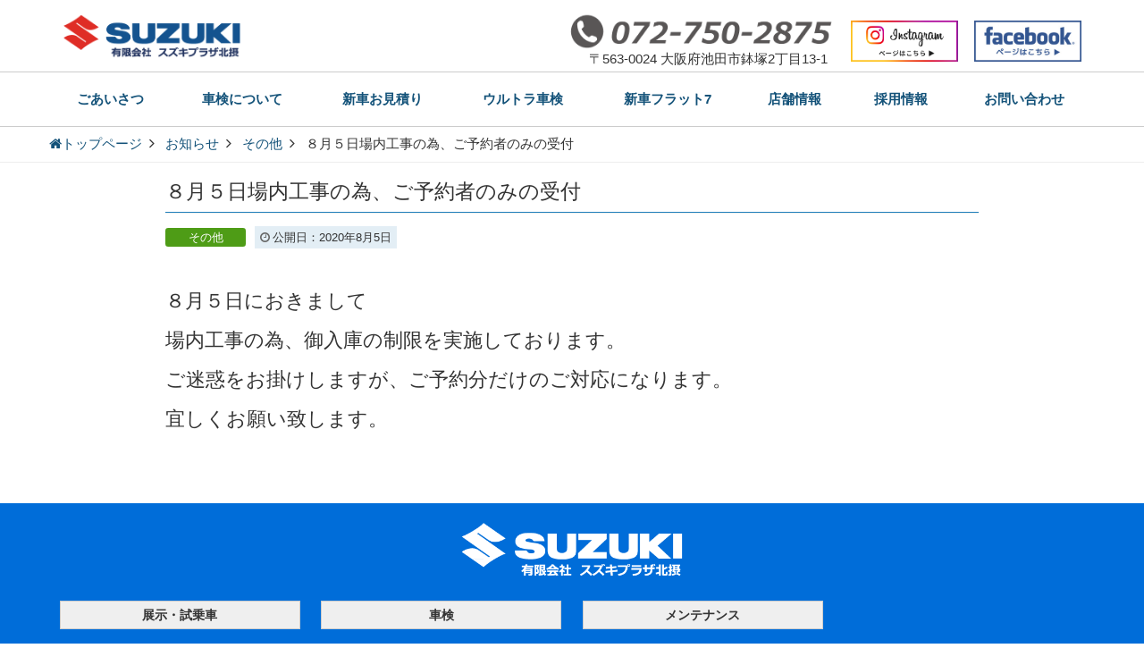

--- FILE ---
content_type: text/html; charset=UTF-8
request_url: https://suzuki-ikeda.com/news/1969
body_size: 12334
content:
<!DOCTYPE html>
<html dir="ltr" lang="ja"
	prefix="og: https://ogp.me/ns#" >
<head>
<meta charset="UTF-8">
<meta name="viewport" content="width=device-width, initial-scale=1, user-scalable=yes">
<meta name="format-detection" content="telephone=no">
<link rel="profile" href="http://gmpg.org/xfn/11">
<link rel="pingback" href="https://suzuki-ikeda.com/xmlrpc.php">

<title>８月５日場内工事の為、ご予約者のみの受付 - スズキプラザ北摂</title>

		<!-- All in One SEO 4.2.8 - aioseo.com -->
		<meta name="description" content="８月５日におきまして 場内工事の為、御入庫の制限を実施しております。 ご迷惑をお掛けしますが、ご予約分だけのご" />
		<meta name="robots" content="max-image-preview:large" />
		<link rel="canonical" href="https://suzuki-ikeda.com/news/1969" />
		<meta name="generator" content="All in One SEO (AIOSEO) 4.2.8 " />

		<!-- Google tag (gtag.js) -->
<script async src="https://www.googletagmanager.com/gtag/js?id=UA-153112034-1"></script>
<script>
  window.dataLayer = window.dataLayer || [];
  function gtag(){dataLayer.push(arguments);}
  gtag('js', new Date());

  gtag('config', 'UA-153112034-1');
</script>
		<meta property="og:locale" content="ja_JP" />
		<meta property="og:site_name" content="スズキプラザ北摂 - 池田・川西・宝塚・豊中・箕面市での新車・中古車販売、車検・メンテナンス" />
		<meta property="og:type" content="article" />
		<meta property="og:title" content="８月５日場内工事の為、ご予約者のみの受付 - スズキプラザ北摂" />
		<meta property="og:description" content="８月５日におきまして 場内工事の為、御入庫の制限を実施しております。 ご迷惑をお掛けしますが、ご予約分だけのご" />
		<meta property="og:url" content="https://suzuki-ikeda.com/news/1969" />
		<meta property="article:published_time" content="2020-08-05T02:27:28+00:00" />
		<meta property="article:modified_time" content="2020-08-05T02:27:28+00:00" />
		<meta name="twitter:card" content="summary_large_image" />
		<meta name="twitter:title" content="８月５日場内工事の為、ご予約者のみの受付 - スズキプラザ北摂" />
		<meta name="twitter:description" content="８月５日におきまして 場内工事の為、御入庫の制限を実施しております。 ご迷惑をお掛けしますが、ご予約分だけのご" />
		<script type="application/ld+json" class="aioseo-schema">
			{"@context":"https:\/\/schema.org","@graph":[{"@type":"BreadcrumbList","@id":"https:\/\/suzuki-ikeda.com\/news\/1969#breadcrumblist","itemListElement":[{"@type":"ListItem","@id":"https:\/\/suzuki-ikeda.com\/#listItem","position":1,"item":{"@type":"WebPage","@id":"https:\/\/suzuki-ikeda.com\/","name":"Home","description":"\u30b9\u30ba\u30ad\u30d7\u30e9\u30b6\u5317\u6442\u306f\u3001\u65b0\u8eca\u3084\u4e2d\u53e4\u8eca\u8ca9\u58f2\u30fb\u8eca\u691c\u3001\u30e1\u30f3\u30c6\u30ca\u30f3\u30b9\u3092\u884c\u3063\u3066\u304a\u308a\u307e\u3059\u3002\u30b9\u30ba\u30ad\u306e\u69d8\u3005\u306a\u8a66\u4e57\u8eca\u30fb\u5c55\u793a\u8eca\u3092\u53d6\u308a\u63c3\u3048\u3066\u304a\u308a\u307e\u3059\u3002\u6c60\u7530\u5e02\u30fb\u5ddd\u897f\u5e02\u30fb\u5b9d\u585a\u5e02\u3067\u306e\u8eca\u306e\u4e8b\u306a\u3089\u30b9\u30ba\u30ad\u30d7\u30e9\u30b6\u5317\u6442\u306b\u304a\u4efb\u305b\u4e0b\u3055\u3044\u3002\u30b9\u30bf\u30c3\u30d5\u4e00\u540c\u3001\u7686\u69d8\u306e\u304a\u8d8a\u3057\u3092\u304a\u5f85\u3061\u3044\u305f\u3057\u3066\u304a\u308a\u307e\u3059\u3002","url":"https:\/\/suzuki-ikeda.com\/"}}]},{"@type":"Organization","@id":"https:\/\/suzuki-ikeda.com\/#organization","name":"\u30b9\u30ba\u30ad\u30d7\u30e9\u30b6\u5317\u6442","url":"https:\/\/suzuki-ikeda.com\/"},{"@type":"WebPage","@id":"https:\/\/suzuki-ikeda.com\/news\/1969#webpage","url":"https:\/\/suzuki-ikeda.com\/news\/1969","name":"\uff18\u6708\uff15\u65e5\u5834\u5185\u5de5\u4e8b\u306e\u70ba\u3001\u3054\u4e88\u7d04\u8005\u306e\u307f\u306e\u53d7\u4ed8 - \u30b9\u30ba\u30ad\u30d7\u30e9\u30b6\u5317\u6442","description":"\uff18\u6708\uff15\u65e5\u306b\u304a\u304d\u307e\u3057\u3066 \u5834\u5185\u5de5\u4e8b\u306e\u70ba\u3001\u5fa1\u5165\u5eab\u306e\u5236\u9650\u3092\u5b9f\u65bd\u3057\u3066\u304a\u308a\u307e\u3059\u3002 \u3054\u8ff7\u60d1\u3092\u304a\u639b\u3051\u3057\u307e\u3059\u304c\u3001\u3054\u4e88\u7d04\u5206\u3060\u3051\u306e\u3054","inLanguage":"ja","isPartOf":{"@id":"https:\/\/suzuki-ikeda.com\/#website"},"breadcrumb":{"@id":"https:\/\/suzuki-ikeda.com\/news\/1969#breadcrumblist"},"author":"https:\/\/suzuki-ikeda.com\/author\/suzukiikeda#author","creator":"https:\/\/suzuki-ikeda.com\/author\/suzukiikeda#author","datePublished":"2020-08-05T02:27:28+09:00","dateModified":"2020-08-05T02:27:28+09:00"},{"@type":"WebSite","@id":"https:\/\/suzuki-ikeda.com\/#website","url":"https:\/\/suzuki-ikeda.com\/","name":"\u30b9\u30ba\u30ad\u30d7\u30e9\u30b6\u5317\u6442","description":"\u6c60\u7530\u30fb\u5ddd\u897f\u30fb\u5b9d\u585a\u30fb\u8c4a\u4e2d\u30fb\u7b95\u9762\u5e02\u3067\u306e\u65b0\u8eca\u30fb\u4e2d\u53e4\u8eca\u8ca9\u58f2\u3001\u8eca\u691c\u30fb\u30e1\u30f3\u30c6\u30ca\u30f3\u30b9","inLanguage":"ja","publisher":{"@id":"https:\/\/suzuki-ikeda.com\/#organization"}}]}
		</script>
		<!-- All in One SEO -->

<link rel='dns-prefetch' href='//ajax.googleapis.com' />
<link rel='dns-prefetch' href='//cdnjs.cloudflare.com' />
<link rel='dns-prefetch' href='//maxcdn.bootstrapcdn.com' />
<link rel="alternate" type="application/rss+xml" title="スズキプラザ北摂 &raquo; フィード" href="https://suzuki-ikeda.com/feed" />
<link rel="alternate" type="application/rss+xml" title="スズキプラザ北摂 &raquo; コメントフィード" href="https://suzuki-ikeda.com/comments/feed" />
		<!-- This site uses the Google Analytics by MonsterInsights plugin v8.11.0 - Using Analytics tracking - https://www.monsterinsights.com/ -->
		<!-- Note: MonsterInsights is not currently configured on this site. The site owner needs to authenticate with Google Analytics in the MonsterInsights settings panel. -->
					<!-- No UA code set -->
				<!-- / Google Analytics by MonsterInsights -->
		<script type="text/javascript">
window._wpemojiSettings = {"baseUrl":"https:\/\/s.w.org\/images\/core\/emoji\/14.0.0\/72x72\/","ext":".png","svgUrl":"https:\/\/s.w.org\/images\/core\/emoji\/14.0.0\/svg\/","svgExt":".svg","source":{"concatemoji":"https:\/\/suzuki-ikeda.com\/wp-includes\/js\/wp-emoji-release.min.js?ver=6.1.1"}};
/*! This file is auto-generated */
!function(e,a,t){var n,r,o,i=a.createElement("canvas"),p=i.getContext&&i.getContext("2d");function s(e,t){var a=String.fromCharCode,e=(p.clearRect(0,0,i.width,i.height),p.fillText(a.apply(this,e),0,0),i.toDataURL());return p.clearRect(0,0,i.width,i.height),p.fillText(a.apply(this,t),0,0),e===i.toDataURL()}function c(e){var t=a.createElement("script");t.src=e,t.defer=t.type="text/javascript",a.getElementsByTagName("head")[0].appendChild(t)}for(o=Array("flag","emoji"),t.supports={everything:!0,everythingExceptFlag:!0},r=0;r<o.length;r++)t.supports[o[r]]=function(e){if(p&&p.fillText)switch(p.textBaseline="top",p.font="600 32px Arial",e){case"flag":return s([127987,65039,8205,9895,65039],[127987,65039,8203,9895,65039])?!1:!s([55356,56826,55356,56819],[55356,56826,8203,55356,56819])&&!s([55356,57332,56128,56423,56128,56418,56128,56421,56128,56430,56128,56423,56128,56447],[55356,57332,8203,56128,56423,8203,56128,56418,8203,56128,56421,8203,56128,56430,8203,56128,56423,8203,56128,56447]);case"emoji":return!s([129777,127995,8205,129778,127999],[129777,127995,8203,129778,127999])}return!1}(o[r]),t.supports.everything=t.supports.everything&&t.supports[o[r]],"flag"!==o[r]&&(t.supports.everythingExceptFlag=t.supports.everythingExceptFlag&&t.supports[o[r]]);t.supports.everythingExceptFlag=t.supports.everythingExceptFlag&&!t.supports.flag,t.DOMReady=!1,t.readyCallback=function(){t.DOMReady=!0},t.supports.everything||(n=function(){t.readyCallback()},a.addEventListener?(a.addEventListener("DOMContentLoaded",n,!1),e.addEventListener("load",n,!1)):(e.attachEvent("onload",n),a.attachEvent("onreadystatechange",function(){"complete"===a.readyState&&t.readyCallback()})),(e=t.source||{}).concatemoji?c(e.concatemoji):e.wpemoji&&e.twemoji&&(c(e.twemoji),c(e.wpemoji)))}(window,document,window._wpemojiSettings);
</script>
<style type="text/css">
img.wp-smiley,
img.emoji {
	display: inline !important;
	border: none !important;
	box-shadow: none !important;
	height: 1em !important;
	width: 1em !important;
	margin: 0 0.07em !important;
	vertical-align: -0.1em !important;
	background: none !important;
	padding: 0 !important;
}
</style>
	<link rel='stylesheet' id='colorbox-theme1-css' href='https://suzuki-ikeda.com/wp-content/plugins/jquery-colorbox/themes/theme1/colorbox.css?ver=4.6' type='text/css' media='screen' />
<link rel='stylesheet' id='colorbox-css-css' href='https://suzuki-ikeda.com/wp-content/plugins/jquery-colorbox/css/jquery-colorbox-zoom.css?ver=1.3.21' type='text/css' media='all' />
<link rel='stylesheet' id='wp-block-library-css' href='https://suzuki-ikeda.com/wp-includes/css/dist/block-library/style.min.css?ver=6.1.1' type='text/css' media='all' />
<style id='wp-block-library-inline-css' type='text/css'>
.has-text-align-justify{text-align:justify;}
</style>
<link rel='stylesheet' id='mediaelement-css' href='https://suzuki-ikeda.com/wp-includes/js/mediaelement/mediaelementplayer-legacy.min.css?ver=4.2.17' type='text/css' media='all' />
<link rel='stylesheet' id='wp-mediaelement-css' href='https://suzuki-ikeda.com/wp-includes/js/mediaelement/wp-mediaelement.min.css?ver=6.1.1' type='text/css' media='all' />
<link rel='stylesheet' id='classic-theme-styles-css' href='https://suzuki-ikeda.com/wp-includes/css/classic-themes.min.css?ver=1' type='text/css' media='all' />
<style id='global-styles-inline-css' type='text/css'>
body{--wp--preset--color--black: #000000;--wp--preset--color--cyan-bluish-gray: #abb8c3;--wp--preset--color--white: #ffffff;--wp--preset--color--pale-pink: #f78da7;--wp--preset--color--vivid-red: #cf2e2e;--wp--preset--color--luminous-vivid-orange: #ff6900;--wp--preset--color--luminous-vivid-amber: #fcb900;--wp--preset--color--light-green-cyan: #7bdcb5;--wp--preset--color--vivid-green-cyan: #00d084;--wp--preset--color--pale-cyan-blue: #8ed1fc;--wp--preset--color--vivid-cyan-blue: #0693e3;--wp--preset--color--vivid-purple: #9b51e0;--wp--preset--gradient--vivid-cyan-blue-to-vivid-purple: linear-gradient(135deg,rgba(6,147,227,1) 0%,rgb(155,81,224) 100%);--wp--preset--gradient--light-green-cyan-to-vivid-green-cyan: linear-gradient(135deg,rgb(122,220,180) 0%,rgb(0,208,130) 100%);--wp--preset--gradient--luminous-vivid-amber-to-luminous-vivid-orange: linear-gradient(135deg,rgba(252,185,0,1) 0%,rgba(255,105,0,1) 100%);--wp--preset--gradient--luminous-vivid-orange-to-vivid-red: linear-gradient(135deg,rgba(255,105,0,1) 0%,rgb(207,46,46) 100%);--wp--preset--gradient--very-light-gray-to-cyan-bluish-gray: linear-gradient(135deg,rgb(238,238,238) 0%,rgb(169,184,195) 100%);--wp--preset--gradient--cool-to-warm-spectrum: linear-gradient(135deg,rgb(74,234,220) 0%,rgb(151,120,209) 20%,rgb(207,42,186) 40%,rgb(238,44,130) 60%,rgb(251,105,98) 80%,rgb(254,248,76) 100%);--wp--preset--gradient--blush-light-purple: linear-gradient(135deg,rgb(255,206,236) 0%,rgb(152,150,240) 100%);--wp--preset--gradient--blush-bordeaux: linear-gradient(135deg,rgb(254,205,165) 0%,rgb(254,45,45) 50%,rgb(107,0,62) 100%);--wp--preset--gradient--luminous-dusk: linear-gradient(135deg,rgb(255,203,112) 0%,rgb(199,81,192) 50%,rgb(65,88,208) 100%);--wp--preset--gradient--pale-ocean: linear-gradient(135deg,rgb(255,245,203) 0%,rgb(182,227,212) 50%,rgb(51,167,181) 100%);--wp--preset--gradient--electric-grass: linear-gradient(135deg,rgb(202,248,128) 0%,rgb(113,206,126) 100%);--wp--preset--gradient--midnight: linear-gradient(135deg,rgb(2,3,129) 0%,rgb(40,116,252) 100%);--wp--preset--duotone--dark-grayscale: url('#wp-duotone-dark-grayscale');--wp--preset--duotone--grayscale: url('#wp-duotone-grayscale');--wp--preset--duotone--purple-yellow: url('#wp-duotone-purple-yellow');--wp--preset--duotone--blue-red: url('#wp-duotone-blue-red');--wp--preset--duotone--midnight: url('#wp-duotone-midnight');--wp--preset--duotone--magenta-yellow: url('#wp-duotone-magenta-yellow');--wp--preset--duotone--purple-green: url('#wp-duotone-purple-green');--wp--preset--duotone--blue-orange: url('#wp-duotone-blue-orange');--wp--preset--font-size--small: 13px;--wp--preset--font-size--medium: 20px;--wp--preset--font-size--large: 36px;--wp--preset--font-size--x-large: 42px;--wp--preset--spacing--20: 0.44rem;--wp--preset--spacing--30: 0.67rem;--wp--preset--spacing--40: 1rem;--wp--preset--spacing--50: 1.5rem;--wp--preset--spacing--60: 2.25rem;--wp--preset--spacing--70: 3.38rem;--wp--preset--spacing--80: 5.06rem;}:where(.is-layout-flex){gap: 0.5em;}body .is-layout-flow > .alignleft{float: left;margin-inline-start: 0;margin-inline-end: 2em;}body .is-layout-flow > .alignright{float: right;margin-inline-start: 2em;margin-inline-end: 0;}body .is-layout-flow > .aligncenter{margin-left: auto !important;margin-right: auto !important;}body .is-layout-constrained > .alignleft{float: left;margin-inline-start: 0;margin-inline-end: 2em;}body .is-layout-constrained > .alignright{float: right;margin-inline-start: 2em;margin-inline-end: 0;}body .is-layout-constrained > .aligncenter{margin-left: auto !important;margin-right: auto !important;}body .is-layout-constrained > :where(:not(.alignleft):not(.alignright):not(.alignfull)){max-width: var(--wp--style--global--content-size);margin-left: auto !important;margin-right: auto !important;}body .is-layout-constrained > .alignwide{max-width: var(--wp--style--global--wide-size);}body .is-layout-flex{display: flex;}body .is-layout-flex{flex-wrap: wrap;align-items: center;}body .is-layout-flex > *{margin: 0;}:where(.wp-block-columns.is-layout-flex){gap: 2em;}.has-black-color{color: var(--wp--preset--color--black) !important;}.has-cyan-bluish-gray-color{color: var(--wp--preset--color--cyan-bluish-gray) !important;}.has-white-color{color: var(--wp--preset--color--white) !important;}.has-pale-pink-color{color: var(--wp--preset--color--pale-pink) !important;}.has-vivid-red-color{color: var(--wp--preset--color--vivid-red) !important;}.has-luminous-vivid-orange-color{color: var(--wp--preset--color--luminous-vivid-orange) !important;}.has-luminous-vivid-amber-color{color: var(--wp--preset--color--luminous-vivid-amber) !important;}.has-light-green-cyan-color{color: var(--wp--preset--color--light-green-cyan) !important;}.has-vivid-green-cyan-color{color: var(--wp--preset--color--vivid-green-cyan) !important;}.has-pale-cyan-blue-color{color: var(--wp--preset--color--pale-cyan-blue) !important;}.has-vivid-cyan-blue-color{color: var(--wp--preset--color--vivid-cyan-blue) !important;}.has-vivid-purple-color{color: var(--wp--preset--color--vivid-purple) !important;}.has-black-background-color{background-color: var(--wp--preset--color--black) !important;}.has-cyan-bluish-gray-background-color{background-color: var(--wp--preset--color--cyan-bluish-gray) !important;}.has-white-background-color{background-color: var(--wp--preset--color--white) !important;}.has-pale-pink-background-color{background-color: var(--wp--preset--color--pale-pink) !important;}.has-vivid-red-background-color{background-color: var(--wp--preset--color--vivid-red) !important;}.has-luminous-vivid-orange-background-color{background-color: var(--wp--preset--color--luminous-vivid-orange) !important;}.has-luminous-vivid-amber-background-color{background-color: var(--wp--preset--color--luminous-vivid-amber) !important;}.has-light-green-cyan-background-color{background-color: var(--wp--preset--color--light-green-cyan) !important;}.has-vivid-green-cyan-background-color{background-color: var(--wp--preset--color--vivid-green-cyan) !important;}.has-pale-cyan-blue-background-color{background-color: var(--wp--preset--color--pale-cyan-blue) !important;}.has-vivid-cyan-blue-background-color{background-color: var(--wp--preset--color--vivid-cyan-blue) !important;}.has-vivid-purple-background-color{background-color: var(--wp--preset--color--vivid-purple) !important;}.has-black-border-color{border-color: var(--wp--preset--color--black) !important;}.has-cyan-bluish-gray-border-color{border-color: var(--wp--preset--color--cyan-bluish-gray) !important;}.has-white-border-color{border-color: var(--wp--preset--color--white) !important;}.has-pale-pink-border-color{border-color: var(--wp--preset--color--pale-pink) !important;}.has-vivid-red-border-color{border-color: var(--wp--preset--color--vivid-red) !important;}.has-luminous-vivid-orange-border-color{border-color: var(--wp--preset--color--luminous-vivid-orange) !important;}.has-luminous-vivid-amber-border-color{border-color: var(--wp--preset--color--luminous-vivid-amber) !important;}.has-light-green-cyan-border-color{border-color: var(--wp--preset--color--light-green-cyan) !important;}.has-vivid-green-cyan-border-color{border-color: var(--wp--preset--color--vivid-green-cyan) !important;}.has-pale-cyan-blue-border-color{border-color: var(--wp--preset--color--pale-cyan-blue) !important;}.has-vivid-cyan-blue-border-color{border-color: var(--wp--preset--color--vivid-cyan-blue) !important;}.has-vivid-purple-border-color{border-color: var(--wp--preset--color--vivid-purple) !important;}.has-vivid-cyan-blue-to-vivid-purple-gradient-background{background: var(--wp--preset--gradient--vivid-cyan-blue-to-vivid-purple) !important;}.has-light-green-cyan-to-vivid-green-cyan-gradient-background{background: var(--wp--preset--gradient--light-green-cyan-to-vivid-green-cyan) !important;}.has-luminous-vivid-amber-to-luminous-vivid-orange-gradient-background{background: var(--wp--preset--gradient--luminous-vivid-amber-to-luminous-vivid-orange) !important;}.has-luminous-vivid-orange-to-vivid-red-gradient-background{background: var(--wp--preset--gradient--luminous-vivid-orange-to-vivid-red) !important;}.has-very-light-gray-to-cyan-bluish-gray-gradient-background{background: var(--wp--preset--gradient--very-light-gray-to-cyan-bluish-gray) !important;}.has-cool-to-warm-spectrum-gradient-background{background: var(--wp--preset--gradient--cool-to-warm-spectrum) !important;}.has-blush-light-purple-gradient-background{background: var(--wp--preset--gradient--blush-light-purple) !important;}.has-blush-bordeaux-gradient-background{background: var(--wp--preset--gradient--blush-bordeaux) !important;}.has-luminous-dusk-gradient-background{background: var(--wp--preset--gradient--luminous-dusk) !important;}.has-pale-ocean-gradient-background{background: var(--wp--preset--gradient--pale-ocean) !important;}.has-electric-grass-gradient-background{background: var(--wp--preset--gradient--electric-grass) !important;}.has-midnight-gradient-background{background: var(--wp--preset--gradient--midnight) !important;}.has-small-font-size{font-size: var(--wp--preset--font-size--small) !important;}.has-medium-font-size{font-size: var(--wp--preset--font-size--medium) !important;}.has-large-font-size{font-size: var(--wp--preset--font-size--large) !important;}.has-x-large-font-size{font-size: var(--wp--preset--font-size--x-large) !important;}
.wp-block-navigation a:where(:not(.wp-element-button)){color: inherit;}
:where(.wp-block-columns.is-layout-flex){gap: 2em;}
.wp-block-pullquote{font-size: 1.5em;line-height: 1.6;}
</style>
<link rel='stylesheet' id='contact-form-7-css' href='https://suzuki-ikeda.com/wp-content/plugins/contact-form-7/includes/css/styles.css?ver=5.7.1' type='text/css' media='all' />
<link rel='stylesheet' id='rc2-style-css' href='https://suzuki-ikeda.com/wp-content/themes/rc2/css/style_blue_hl.css?ver=6.1.1' type='text/css' media='screen' />
<link rel='stylesheet' id='rc2-style-print-css' href='https://suzuki-ikeda.com/wp-content/themes/rc2/css/style_blue_hl_print.css?ver=6.1.1' type='text/css' media='print' />
<link rel='stylesheet' id='font-awesome-css' href='//maxcdn.bootstrapcdn.com/font-awesome/4.2.0/css/font-awesome.min.css?ver=6.1.1' type='text/css' media='all' />
<link rel='stylesheet' id='jetpack_css-css' href='https://suzuki-ikeda.com/wp-content/plugins/jetpack/css/jetpack.css?ver=11.6' type='text/css' media='all' />
<script type='text/javascript' src='//ajax.googleapis.com/ajax/libs/jquery/2.1.3/jquery.min.js?ver=2.1.3' id='jquery-js'></script>
<script type='text/javascript' src='https://cdnjs.cloudflare.com/ajax/libs/picturefill/3.0.3/picturefill.min.js?ver=3.0.3' id='rc2-picturefill-js'></script>
<link rel="https://api.w.org/" href="https://suzuki-ikeda.com/wp-json/" /><link rel="alternate" type="application/json+oembed" href="https://suzuki-ikeda.com/wp-json/oembed/1.0/embed?url=https%3A%2F%2Fsuzuki-ikeda.com%2Fnews%2F1969" />
<link rel="alternate" type="text/xml+oembed" href="https://suzuki-ikeda.com/wp-json/oembed/1.0/embed?url=https%3A%2F%2Fsuzuki-ikeda.com%2Fnews%2F1969&#038;format=xml" />
	<style>img#wpstats{display:none}</style>
		<style id="customizer"> .header-wrapper, .site-menu-close { background-color: #ffffff; } @media screen and (min-width: 992px) { .header-wrapper { position: fixed; } } @media screen and (min-width: 992px) { .header-wrapper, .site-branding { height: 80px; } } @media screen and (min-width: 992px) { .main-navigation .menu { height: 60px; } } @media screen and (min-width: 992px) { .site-menu { position: absolute; top: 80px; left: 0; float: none; width: 100%; } .main-navigation .menu { float: none; margin: 0 auto; } .content-wrapper { padding-top: 140px; } } @media screen and (max-width: 991px) { .header-wrapper { z-index: 99999; position: fixed; } } .site-description { display: none; } .main-navigation a { color: #135279; } .main-navigation { background-color: #ffffff; } .sub-navigation a { color: #135279; }</style>
<link rel="shortcut icon" href="https://suzuki-ikeda.com/wp-content/uploads/sites/64/2020/12/photo.png">
<link rel="apple-touch-icon" href="https://suzuki-ikeda.com/wp-content/uploads/sites/64/2020/12/photo.png"><style type="text/css">.recentcomments a{display:inline !important;padding:0 !important;margin:0 !important;}</style><style id="sccss">@media (max-width:479px){
.center-max480{text-align:center;}

#flat7{    margin-top: -80px;
    padding-top: 80px;
}
}
@media (min-width:480px){
.w31-min480{float:left;
margin:1%;
width:31.333333%;}
#flat7{    margin-top: -150px;
    padding-top: 150px;
}
}
.flat191113-tt{color:#036EB8;
border-bottom:#036EB8 solid 2px;
padding:5px;
font-weight:700;
font-size:18px;
margin-bottom:10px;margin-top:10px;

/*background-color:#036EB8;
color:#fff;*/
}




.flat191113-mds{
margin-bottom:30px;
font-weight:700;}

.flat191113-mdsb{
font-weight:700;
margin-bottom:30px;
color:#036EB8;
text-align:center;}






.home table td.k{background-color:#FFF100;}
.home table{margin-bottom:0px;}
.home table td,
.home table th{border:1px solid #ccc;}
a.f-btn2{
  width:300px;
  width:100%;
text-align:center;
  display:block;
  color:#fff;
  font-size:90%;
  font-weight:700;
  border-bottom:1px solid #ccc;
}

a.f-btn2:hover{
  background-color:#005296;
    color:#fff;
  text-decoration:none;
 
}



.w18{width:18%;
float:left;
margin:1%;}


a.f-btn{
    font-size:95%;
  background-color:#EFEFEF;
  margin-top:5px;
  width:300px;
  width:100%;
text-align:center;
padding:5px;
  display:block;
  color:#333;
  font-weight:700;
  border:1px solid #ccc;
}

a.f-btn:hover{
  background-color:#ccc;
    color:#fff;
  text-decoration:none;
    border:1px solid #ccc;
}




p {
    margin: 0px;
}



.kakaku3{font-size:25px;
font-weight:700;
color:red;}


.w18-min480{width:18%;
float:left;
margin:1%;}

.u-min480{
font-weight:700;
}

.w23-min480{width:23%;
float:left;
margin:1%;}


table.sha th{width:50%;
padding:10px;
  text-align:center;
  background-color:#ddd;

}

table.sha th,
table.sha td{
  border:1px solid #ccc;
  text-align:center;
}



table.sha td{
padding:10px;
}






.archive h1.page-title{font-size:20px;
font-weight:700;
    background-color: #FFF;
    border-top: 4px solid #006dd9;
    border-bottom: 1px solid #CCCCCC;
    padding: 8px 0; }



.archive .page-header {
    border-bottom: none;
}



img.photo2{border:1px solid #ccc;
padding:5px;
background-color:#fff;}




.site-menu .site-menu-close{    background-color: #006dd9;}



a.more-btn{
  background-color:#EFEFEF;
  margin-top:5px;
  width:300px;
  width:100%;
text-align:center;
padding:10px;
  display:block;
  color:#333;
  font-weight:700;
  border:1px solid #ccc;
}

a.more-btn:hover{
  background-color:#ccc;
    color:#fff;
  text-decoration:none;
    border:1px solid #ccc;
}




/*▼▼▼▼▼▼▼お問い合わせフォーム▼▼▼▼▼▼▼ */


/*---フォーム用 横幅300（名前など）----*/
td.width-zen .wpcf7-text {width: 100%;}

/*---*/


span.wpcf7-list-item { display: block; }


.contact .wpcf7c-conf,
#wpcf7-f214-p211-o1 .wpcf7c-conf,
#wpcf7-f207-p20-o1 .wpcf7c-conf,
#wpcf7-f200-p24-o1 .wpcf7c-conf{
  background-color: #eee;
  color: #666;
  border: 1px solid #999;
}


.contact table td p,
#wpcf7-f214-p211-o1 table td p,
#wpcf7-f207-p20-o1 table td p,
#wpcf7-f200-p24-o1 table td p{margin:-15px 0px 0px 0px;}


.contact .section,
#wpcf7-f214-p211-o1 .section,
#wpcf7-f207-p20-o1 .section,
#wpcf7-f200-p24-o1 .section{
                             background-color:#ddd;
 border: 1px solid #ccc;
                             margin-bottom: 10px;
                             padding: 10px;
}

.contact table,
#wpcf7-f214-p211-o1 table,
#wpcf7-f207-p20-o1 table,
#wpcf7-f200-p24-o1 table{
                           width: 100%;
                          border: 1px solid #ccc;
                           margin-bottom: 10px;
}

.contact table th,
#wpcf7-f214-p211-o1 table th,
#wpcf7-f207-p20-o1 table th,
#wpcf7-f200-p24-o1 table th{padding: 5px;
                               width: 35%;
                             border: 1px solid #ccc;
  background-color:#ddd;
  text-align:center;
}


.contact table td,
#wpcf7-f214-p211-o1 table td,
#wpcf7-f207-p20-o1 table td,
#wpcf7-f200-p24-o1 table td{  
                             border: 1px solid #ccc;
  padding: 5px;
}


.contact .checkbox-source .wpcf7-list-item,
#wpcf7-f214-p211-o1 .checkbox-source .wpcf7-list-item,
#wpcf7-f207-p20-o1 .checkbox-source .wpcf7-list-item,
#wpcf7-f200-p24-o1 .checkbox-source .wpcf7-list-item{
                                                      display: block;
                                                      width: 300px;
}

.contact .checkbox-source .wpcf7-list-item.last,
#wpcf7-f214-p211-o1 .checkbox-source .wpcf7-list-item.last,
#wpcf7-f207-p20-o1 .checkbox-source .wpcf7-list-item.last,
#wpcf7-f200-p24-o1 .checkbox-source .wpcf7-list-item.last{
                                                            display: inline;
}


.contact .submit,
#wpcf7-f214-p211-o1 .submit,
#wpcf7-f207-p20-o1 .submit,
#wpcf7-f200-p24-o1 .submit{
                            text-align: center;
}

.contact .submit .wpcf7-submit,
.contact .submit .wpcf7-confirm,
.contact .submit .wpcf7-back,

#wpcf7-f214-p211-o1 .submit .wpcf7-submit,
#wpcf7-f214-p211-o1 .submit .wpcf7-confirm,
#wpcf7-f214-p211-o1 .submit .wpcf7-back,

#wpcf7-f207-p20-o1 .submit .wpcf7-submit,
#wpcf7-f207-p20-o1 .submit .wpcf7-confirm,
#wpcf7-f207-p20-o1 .submit .wpcf7-back,

#wpcf7-f200-p24-o1 .submit .wpcf7-submit,
#wpcf7-f200-p24-o1 .submit .wpcf7-confirm,
#wpcf7-f200-p24-o1 .submit .wpcf7-back{
                                         width: 150px;
                                         margin: 10px 0;
                                         padding: 5px;
                                         font-size: 14px;
                                         background-color:  #ADADAD;
                                         color: #000000;
                                         border: 1px #7F7F7F solid;
                                         border-radius: 2px;
}

.contact .submit .wpcf7-submit:hover,
.contact .submit .wpcf7-confirm:hover,
.contact .submit .wpcf7-back:hover,

#wpcf7-f214-p211-o1 .submit .wpcf7-submit:hover,
#wpcf7-f214-p211-o1 .submit .wpcf7-confirm:hover,
#wpcf7-f214-p211-o1 .submit .wpcf7-back:hover,

#wpcf7-f207-p20-o1 .submit .wpcf7-submit:hover,
#wpcf7-f207-p20-o1 .submit .wpcf7-confirm:hover,
#wpcf7-f207-p20-o1 .submit .wpcf7-back:hover,

#wpcf7-f200-p24-o1 .submit .wpcf7-submit:hover,
#wpcf7-f200-p24-o1 .submit .wpcf7-confirm:hover,
#wpcf7-f200-p24-o1 .submit .wpcf7-back:hover{
                                              background-color:  #DCDDDD;
                                              color: black;
}




@media (max-width:479px){
.flat191113-mdsb{font-size:25px;}

.contact table,
#wpcf7-f214-p211-o1 table,
#wpcf7-f207-p20-o1 table,
#wpcf7-f200-p24-o1 table{
border-top: 1px solid #ccc;
border-right:none;
border-left:none;
border-bottom:none;    
  }  
  

.contact table td,
.contact table th,

#wpcf7-f214-p211-o1 table td,
#wpcf7-f214-p211-o1 table th,

#wpcf7-f207-p20-o1 table td,
#wpcf7-f207-p20-o1 table th,

#wpcf7-f200-p24-o1 table td,
#wpcf7-f200-p24-o1 table th
 {
    display:block;
    width:100%;
    border-top:none;
    
  } 
}


/*▲▲▲▲▲▲▲お問い合わせフォーム▲▲▲▲▲▲▲ */  









.kakaku1{font-size:30px;
font-weight:700;
color:red;}

.kakaku2{font-size:25px;
font-weight:700;
}



h3.h3-4{font-size:16px;
margin-top:15px;
border-bottom:1px solid #ccc;
font-weight:700;}



h2.h2-3{font-weight:700;
font-size:17px;
border-bottom:0px;
  color:#fff;
  background-color:#898989;
  padding:5px;  
  margin-bottom:10px;
}



.tef-t{font-size:25px; color:red;}

table.rec th{width:30%;
padding:10px;
  text-align:center;
  background-color:#ddd;
}

table.rec th,
table.rec td{
  border:1px solid #ccc;
}



table.rec td{
padding:10px;
}




img.photo{border:1px solid #ccc;
padding:15px;
background-color:#fff;}


h3.h3-3{font-weight:700;
font-size:18px;
}



.w23{width:23%;
float:left;
margin:1%;}



.red{color:red;}

.wari{font-weight:700;
color:red;
font-size:30px;}


ul.shaken-suzi{
list-style-type: decimal;
  margin-left:0.7em;
}




.mtop15{margin-top:15px;}


h2.h2{font-weight:700;
font-size:17px;
border-bottom:0px;
  color:#fff;
  background-color:#006dd9;
  padding:5px;  
  margin-bottom:10px;
}



h2.h2-2{font-weight:700;
font-size:17px;
border-bottom:0px;
  color:#fff;
  background-color:#3E9C38;
  padding:5px;  
  margin-bottom:10px;
}


h4.h4-3{font-size:16px;
margin-top:15px;
border-bottom:1px solid #ccc;
font-weight:700;}



h4.h4-2{font-size:16px;
margin-top:15px;
border-bottom:1px solid #ccc;}

h4.h4{font-size:16px;
margin-top:15px;
border-bottom:1px solid #ccc;}

h3.h3-2{font-weight:700;
font-size:18px;
color:#3E9C38;}



h3.h3{font-weight:700;
font-size:18px;
color:#006dd9;}


.w31{float:left;
margin:1%;
width:31.333333%;}


.w64{
float:right;
margin:1%;
width:64.666666%;
}

.w64l{
float:left;
margin:1%;
width:64.666666%;
}

ul.shaken li{font-size:13px;}


.w31-r{float:right;
margin:1%;
width:31.333333%;}


.w31r{float:right;
margin:1%;
width:31.333333%;}

h3.h3{font-weight:700;
font-size:18px;}

.w100p{width:100%;}

.box{padding:10px;
border:1px #ddd solid;}



#metaslider_94{margin-left:-15px;
margin-right:-15px;
margin-top:-20px;}


@media  (min-width: 768px){
.site-branding img{max-width:200px;
width:100%;}
}


@media  (min-width: 480px) and (max-width: 767px) {
.site-branding img{max-width:200px;
width:100%;}
}


@media  (max-width: 479px) {
.site-branding img{max-width:150px;
width:100%;
float:left;}

#metaslider_47{display:none;}
}







@media  (min-width: 480px){
.flat191113-mdsb{font-size:35px;}
.flat191113-mds{font-size:17px;}
.none-min480{display:none;}
#metaslider_94{display:none;}

.u-min480{text-decoration:underline;

}




.w48-min480{width:48%;
float:left;
margin:1%;}


}


@media  (max-width: 479px){
.none-max480{display:none;}
.clear-max480{clear:both;}

.w48-max480{width:48%;
float:left;
margin:1%;}
.mtop1em-max480{margin-top:1em;}


}



/*----------【画像装飾】リンク画像透明---------- */
a img:hover {
             opacity: 0.8;
             filter: alpha(opacity=80);
             -moz-opacity:0.6;
}

.b-ccc{border:1px solid #ccc;}


.home .panel {
    margin-bottom: 0px;
}



.fright{float:right;}






.site-footer {
  background-color:#006dd9;
}




@media  (max-width: 767px){
.b-right-max768{border-right:1px solid #ddd;}
.none-max768{display:none;}

.mtop1em-max768{margin-top:1em;}

}



@media  (min-width: 768px){

.w48-min768{width:48%;
float:left;
margin:1%;}

.none-min768{display:none;}



.w31-min768{float:left;
margin:1%;
width:31.333333%;}


.w64-min768{
float:right;
margin:1%;
width:64.666666%;
}





/*.w50-0-min768{width:50%;
float:left;}*/
.w50-0-min768{width:50%;
float:left;}


.b-bottom-min768{border-bottom:1px solid #ddd;}


}


.b-bottom{border-bottom:1px solid #ddd;}
.b-right{border-right:1px solid #ddd;}


.w50-0{width:50%;
float:left;}

.b-all{border-top:1px solid #ddd;
border-left:1px solid #ddd;
  padding:2px;}

.wcar1{width:41.114%;
padding:1%;
float:left;}

.wcar2{width:17.63%;
padding:1%;
float:left;}

.wcar3{width:41.256%;
padding:1%;
float:left;}


.mright5{margin-right:5px;}

.mtop10{margin-top:10px;}

.fleft{float:left;}

.tenji{font-weight:700;}


.max120{max-width:120px;
width:100%;}


.max150{max-width:150px;
width:100%;}

.max200{max-width:200px;
width:100%;}


.max250{max-width:250px;
width:100%;}

.max500{max-width:500px;
width:100%;}


.max300{max-width:300px;
width:100%;}


.max57{max-width:57px;
width:100%;}

.max116{max-width:116px;
width:100%;}

.w48{width:48%;
float:left;
margin:1%;}

.clear{clear:both;}



.center{text-align:center;}

h1.h1{font-size:20px;
font-weight:700;
    background-color: #FFF;
    border-top: 4px solid #006dd9;
    border-bottom: 1px solid #CCCCCC;
    padding: 8px 0; }











.site-menu{border-top:1px solid #ccc;
border-bottom:1px solid #ccc;
}

.sp{
  display: none !important;
}

@media (max-width: 767px){
.pc{
  display: none !important;
}
.sp{
  display: block !important;
}
}
</style>
<!--[if lt IE 9]>
<script src="https://cdnjs.cloudflare.com/ajax/libs/html5shiv/3.7.2/html5shiv.min.js"></script>
<script src="http://css3-mediaqueries-js.googlecode.com/svn/trunk/css3-mediaqueries.js"></script>
<![endif]-->

<script type="text/javascript">
jQuery(function( $ ) {

	if( window.matchMedia( "(max-width: 991px)" ).matches ) {
		$( 'video[autoplay], .eyecatch-movie' ).remove();
	} else {
		$( '.eyecatch-movie-wrapper' ).addClass( 'loading' );
		$( window ).load( function(){
			$( '.eyecatch-movie-wrapper' ).removeClass( 'loading' );
			if( $( '.eyecatch-movie' )[0] ) {
				$( '.eyecatch-movie' )[0].play();
			}
		});
	}

	
	$( '.main-navigation .menu-item-has-children > .menu-item-link-wrapper' ).append( '<button class="dropdown-toggle" aria-expanded="false"><span>サブメニューを開く</span></button>' );
	$( '.dropdown-toggle' ).click( function(){
		$( this ).parent().siblings( '.sub-menu' ).slideToggle( 'fast' );
		$( this ).toggleClass( 'toggled-on' );
	});

	$( '.main-navigation .current-menu-ancestor > .menu-item-link-wrapper .dropdown-toggle' ).addClass( 'toggled-on' );

	$( '#masthead' ).find( '.site-menu-toggle-btn, .site-menu-close-btn' ).click( function(){
		$( '#masthead' ).find( '.site-menu-toggle-btn .fa' ).toggleClass( 'fa-bars' ).toggleClass( 'fa-close' );
		$( '#masthead' ).find( '.site-menu' ).slideToggle( 'fast' );
	});

	$( window ).on( 'resize', function(){
		if( window.matchMedia( "(min-width: 992px)" ).matches ) {
			$( '#masthead' ).find( '.site-menu' ).removeAttr( 'style' );
			$( '#masthead' ).find( '.site-menu-toggle-btn .fa' ).removeClass( 'fa-close' ).addClass( 'fa-bars' );
		}
	});

	
	$( window ).scroll( function (){
		if ( $( window ).scrollTop() >= 200 ) {
			$( '.page-top-link' ).fadeIn();
		} else {
			$( '.page-top-link' ).fadeOut();
		}
	});

	$( '.site-menu-close-btn' ).click( function(){
		$( 'html, body' ).animate( { scrollTop: $( '#masthead' ).offset().top }, 'slow' );
	} );

	$( '.page-top-link' ).click( function(){
		$( 'html, body' ).animate( { scrollTop: 0 }, 'slow' );
 		return false;
	});

	var ua = navigator.userAgent;
	if(ua.indexOf( 'iPhone' ) > 0 && ua.indexOf( 'iPod' ) == -1 || ua.indexOf( 'Android' ) > 0 && ua.indexOf( 'Mobile' ) > 0 ) {
	} else {
		$( 'a[href^="tel:"]' ).contents().unwrap();
	}

});
</script>
</head>

<body class="news-template-default single single-news postid-1969">
<div id="page" class="hfeed site">

	<div class="header-wrapper">

		<header id="masthead" class="site-header" role="banner">
			<div class="banner-area">
				<div class="site-branding">
					<h1 class="site-title"><a href="https://suzuki-ikeda.com/" rel="home"><img src="https://suzuki-ikeda.com/wp-content/uploads/sites/64/2015/07/logo.png" alt="スズキプラザ北摂"></a></h1>
					<h2 class="site-description">池田・川西・宝塚・豊中・箕面市での新車・中古車販売、車検・メンテナンス</h2>
				</div><!-- .site-branding -->
			</div>

						<div class="header-widget">
				<aside id="text-2" class="widget widget_text">			<div class="textwidget"><a href="https://www.facebook.com/%E3%82%B9%E3%82%BA%E3%82%AD%E3%83%97%E3%83%A9%E3%82%B6%E5%8C%97%E6%91%82-104840624274385/?modal=admin_todo_tour" target="_blank" rel="noopener"><img src="https://suzuki-ikeda.com/wp-content/uploads/sites/64/2019/10/facebook-btn2.jpg" alt="instagram" class="fright" style="width:120px;margin-top:23px;margin-left:18px"></a>

<a href="https://www.instagram.com/suzukipuraza/" target="_blank" rel="noopener"><img src="/wp-content/uploads/sites/64/2023/06/Instagram-nav.png" alt="instagram" class="fright" style="width:120px;margin-top:23px;margin-left:18px"></a>

<div class="fright"><img src="/wp-content/uploads/sites/64/2015/07/tel.png" alt="電話番号" class="max300  " style="margin-top:15px"><br>
<div style="margin-left:25px">〒563-0024 大阪府池田市鉢塚2丁目13-1</div>
</div>
</div>
		</aside>			</div>
			
			<div class="site-menu">
				<nav id="site-navigation" class="main-navigation two-column bold align-center full-width" role="navigation">
					<div class="menu-%e3%82%b0%e3%83%ad%e3%83%bc%e3%83%90%e3%83%ab%e3%83%a1%e3%83%8b%e3%83%a5%e3%83%bc-container"><ul id="menu-%e3%82%b0%e3%83%ad%e3%83%bc%e3%83%90%e3%83%ab%e3%83%a1%e3%83%8b%e3%83%a5%e3%83%bc" class="menu"><li id="menu-item-32" class="menu-item menu-item-type-post_type menu-item-object-page menu-item-32"><div class="menu-item-link-wrapper"><a href="https://suzuki-ikeda.com/message">ごあいさつ</a></div></li>
<li id="menu-item-2187" class="menu-item menu-item-type-post_type menu-item-object-page menu-item-2187"><div class="menu-item-link-wrapper"><a href="https://suzuki-ikeda.com/car-inspection">車検について</a></div></li>
<li id="menu-item-1788" class="menu-item menu-item-type-custom menu-item-object-custom menu-item-1788"><div class="menu-item-link-wrapper"><a target="_blank" rel="noopener" href="https://www.suzuki.co.jp/car/purchase/estimate/?_ga=2.83353046.1191998570.1571026455-1397247081.1571026455">新車お見積り</a></div></li>
<li id="menu-item-2213" class="menu-item menu-item-type-custom menu-item-object-custom menu-item-2213"><div class="menu-item-link-wrapper"><a href="https://ultra-shaken.com/">ウルトラ車検</a></div></li>
<li id="menu-item-1839" class="menu-item menu-item-type-post_type menu-item-object-page menu-item-1839"><div class="menu-item-link-wrapper"><a href="https://suzuki-ikeda.com/flat7">新車フラット7</a></div></li>
<li id="menu-item-36" class="menu-item menu-item-type-post_type menu-item-object-page menu-item-36"><div class="menu-item-link-wrapper"><a href="https://suzuki-ikeda.com/about">店舗情報</a></div></li>
<li id="menu-item-37" class="menu-item menu-item-type-post_type menu-item-object-page menu-item-37"><div class="menu-item-link-wrapper"><a href="https://suzuki-ikeda.com/recruit">採用情報</a></div></li>
<li id="menu-item-213" class="menu-item menu-item-type-post_type menu-item-object-page menu-item-213"><div class="menu-item-link-wrapper"><a href="https://suzuki-ikeda.com/contact">お問い合わせ</a></div></li>
</ul></div>				</nav><!-- #site-navigation -->

								<nav class="sub-navigation bold">
					<div class="menu-%e3%82%b9%e3%83%9e%e3%83%9b-container"><ul id="menu-%e3%82%b9%e3%83%9e%e3%83%9b" class="menu"><li id="menu-item-304" class="menu-item menu-item-type-taxonomy menu-item-object-category menu-item-304"><div class="menu-item-link-wrapper"><a href="https://suzuki-ikeda.com/category/blog">STAFF BLOG</a></div></li>
<li id="menu-item-303" class="menu-item menu-item-type-custom menu-item-object-custom menu-item-303"><div class="menu-item-link-wrapper"><a href="https://www.facebook.com/%E3%82%B9%E3%82%BA%E3%82%AD%E3%83%97%E3%83%A9%E3%82%B6%E5%8C%97%E6%91%82-104840624274385/?modal=admin_todo_tour">facebook<span class="none-max480">ページ</span></a></div></li>
<li id="menu-item-2350" class="menu-item menu-item-type-custom menu-item-object-custom menu-item-2350"><div class="menu-item-link-wrapper"><a href="https://www.instagram.com/suzukipuraza/">Instagram<span class="none-max480">ページ</span></a></div></li>
</ul></div>				</nav>
				
				
				<div class="site-menu-close">
					<button class="site-menu-close-btn">閉じる <i class="fa fa-close fa-fw"></i></button>
				</div>
			</div>

						<div class="header-widget-mobile">
				<aside id="button-3" class="widget widget_button">			<a href="tel:0727502875">
				<div class="btn btn-default">
					<div class="btn-inner">
						<i class="fa fa-phone"></i>												<p>問合せ</p>
											</div>
				</div>
			</a>
		</aside>			</div>
			
			<div class="site-menu-toggle">
				<div class="site-menu-toggle-btn btn btn-default"><i class="fa fa-bars fa-fw"></i><p>Menu</p></div>
			</div>

		</header><!-- #masthead -->

	</div>

	<div class="content-wrapper">
		
		<div id="content" class="site-content">
			
						<div class="site-breadcrumb">
				<ul class="bread_crumb">
	<li class="level-1 top"><a href="https://suzuki-ikeda.com/"><i class="fa fa-home"></i><span>トップページ</span></a></li>
	<li class="level-2 sub"><a href="https://suzuki-ikeda.com/news">お知らせ</a></li>
	<li class="level-3 sub"><a href="https://suzuki-ikeda.com/news_cat/other">その他</a></li>
	<li class="level-4 sub tail current">８月５日場内工事の為、ご予約者のみの受付</li>
</ul>
			</div>
			
	<div id="primary" class="content-area">
		<main id="main" class="site-main" role="main">

		
			
<article id="post-1969" class="post-1969 news type-news status-publish hentry news_category-other">
	<header class="entry-header">
		<h1 class="entry-title">８月５日場内工事の為、ご予約者のみの受付</h1>
				<div class="entry-meta">
			
			<span class="whats-new-cat-links"><a href="https://suzuki-ikeda.com/news_cat/other" rel="category tag" class="whats-new-cat cat-4 label label-default">その他</a></span><span class="posted-on"><span class="meta-label">公開日：</span><time class="entry-date published updated" datetime="2020-08-05T11:27:28+09:00">2020年8月5日</time></span><span class="vcard author"><a class="url fn org" href="https://suzuki-ikeda.com/">スズキプラザ北摂</a></span>		</div><!-- .entry-meta -->
			</header><!-- .entry-header -->

	<div class="entry-content">
		<h2>８月５日におきまして</h2>
<h2>場内工事の為、御入庫の制限を実施しております。</h2>
<h2>ご迷惑をお掛けしますが、ご予約分だけのご対応になります。</h2>
<h2>宜しくお願い致します。</h2>
			</div><!-- .entry-content -->

</article><!-- #post-## -->

				<nav class="navigation post-navigation" role="navigation">
		<h2 class="screen-reader-text">前後のページ</h2>
		<ul class="pager">
					</ul><!-- .nav-links -->
	</nav><!-- .navigation -->
	
			
			
		
		</main><!-- #main -->
	</div><!-- #primary -->


<div id="secondary" class="widget-area" role="complementary">
	</div><!-- #secondary -->

		</div><!-- #content -->

		<footer id="colophon" class="site-footer" role="contentinfo">
			<div class="footer-widget">
				<aside id="text-4" class="widget widget_text">			<div class="textwidget"><a href="https://suzuki-ikeda.com/"><div class="center" style="margin-bottom:10px"><img src="/wp-content/uploads/sites/64/2015/07/logo-2.png" alt="スズキプラザ北摂" class="max250"></a></div>
<div class="w23-min480 w48-max480"><a href="/car-information" class="f-btn">展示・試乗車</a></div>
<div class="clear-max480"></div>
<div class="w23-min480 w48-max480"><a href="/car-inspection" class="f-btn">車検</a></div>
<div class="w23-min480 w48-max480"><a href="/maintenance" class="f-btn">メンテナンス</a></div>
<div class="clear"></div>


<div class="w18-min480 w48-max480"><a href="/message" class="f-btn2">ごあいさつ</a></div>
<div class="w18-min480 w48-max480"><a href="/faq" class="f-btn2">Q&amp;A</a></div>
<div class="clear-max480"></div>
<div class="w18-min480 w48-max480"><a href="/about" class="f-btn2">店舗情報</a></div>
<div class="w18-min480 w48-max480"><a href="/recruit" class="f-btn2">採用情報</a></div>
<div class="clear-max480"></div>
<div class="w18-min480 w48-max480"><a href="/category/blog" class="f-btn2">ブログ</a></div>
<div class="clear-min480"></div>



<div class="w18-min480 w48-max480"><a href="/news" class="f-btn2">お知らせ</a></div>
<div class="clear-max480"></div>
<div class="w18-min480 w48-max480"><a href="/contact" class="f-btn2">問合せ</a></div>
<div class="w18-min480 w48-max480"><a href="/booking" class="f-btn2">試乗予約</a></div>
<div class="clear-max480"></div>
<div class="w18-min480 w48-max480"><a href="/form" class="f-btn2">車検予約</a></div>
<div class="w18-min480 w48-max480"><a href="/privacy" class="f-btn2">プライバシー</a></div>
<div class="clear"></div>

</div>
		</aside>			</div>
			<div class="site-info">
				<span class="author vcard"><a class="url fn" href="https://suzuki-ikeda.com/" rel="home">Copyright © 有限会社 スズキプラザ 北摂 All Rights Reserved.</a></span>
			</div><!-- .site-info -->
		</footer><!-- #colophon -->
	</div><!-- .content-wrapper -->

	<div class="page-top-link">
	   <a href="#page"><i class="fa fa-chevron-up"></i> <span class="move-page-top-text">ページトップへ戻る</span></a>
	</div>

</div><!-- #page -->

<script type='text/javascript' id='colorbox-js-extra'>
/* <![CDATA[ */
var jQueryColorboxSettingsArray = {"jQueryColorboxVersion":"4.6","colorboxInline":"false","colorboxIframe":"false","colorboxGroupId":"","colorboxTitle":"","colorboxWidth":"false","colorboxHeight":"false","colorboxMaxWidth":"false","colorboxMaxHeight":"false","colorboxSlideshow":"false","colorboxSlideshowAuto":"false","colorboxScalePhotos":"false","colorboxPreloading":"false","colorboxOverlayClose":"true","colorboxLoop":"true","colorboxEscKey":"true","colorboxArrowKey":"true","colorboxScrolling":"true","colorboxOpacity":"0.85","colorboxTransition":"elastic","colorboxSpeed":"350","colorboxSlideshowSpeed":"2500","colorboxClose":"\u9589\u3058\u308b","colorboxNext":"\u6b21\u3078","colorboxPrevious":"\u524d\u3078","colorboxSlideshowStart":"\u30b9\u30e9\u30a4\u30c9\u30b7\u30e7\u30fc\u3092\u958b\u59cb","colorboxSlideshowStop":"\u30b9\u30e9\u30a4\u30c9\u30b7\u30e7\u30fc\u3092\u505c\u6b62","colorboxCurrent":"{current} \/ {total}","colorboxXhrError":"\u5185\u5bb9\u306e\u8aad\u307f\u8fbc\u307f\u306b\u5931\u6557\u3057\u307e\u3057\u305f","colorboxImgError":"\u753b\u50cf\u306e\u8aad\u307f\u8fbc\u307f\u306b\u5931\u6557\u3057\u307e\u3057\u305f","colorboxImageMaxWidth":"false","colorboxImageMaxHeight":"false","colorboxImageHeight":"false","colorboxImageWidth":"false","colorboxLinkHeight":"false","colorboxLinkWidth":"false","colorboxInitialHeight":"100","colorboxInitialWidth":"300","autoColorboxJavaScript":"","autoHideFlash":"","autoColorbox":"1","autoColorboxGalleries":"","addZoomOverlay":"true","useGoogleJQuery":"","colorboxAddClassToLinks":""};
/* ]]> */
</script>
<script type='text/javascript' src='https://suzuki-ikeda.com/wp-content/plugins/jquery-colorbox/js/jquery.colorbox-min.js?ver=1.3.21' id='colorbox-js'></script>
<script type='text/javascript' src='https://suzuki-ikeda.com/wp-content/plugins/jquery-colorbox/js/jquery-colorbox-wrapper-min.js?ver=4.6' id='colorbox-wrapper-js'></script>
<script type='text/javascript' src='https://suzuki-ikeda.com/wp-content/plugins/contact-form-7/includes/swv/js/index.js?ver=5.7.1' id='swv-js'></script>
<script type='text/javascript' id='contact-form-7-js-extra'>
/* <![CDATA[ */
var wpcf7 = {"api":{"root":"https:\/\/suzuki-ikeda.com\/wp-json\/","namespace":"contact-form-7\/v1"}};
/* ]]> */
</script>
<script type='text/javascript' src='https://suzuki-ikeda.com/wp-content/plugins/contact-form-7/includes/js/index.js?ver=5.7.1' id='contact-form-7-js'></script>
<script type='text/javascript' src='https://suzuki-ikeda.com/wp-content/themes/rc2/js/skip-link-focus-fix.js?ver=20130115' id='rc2-skip-link-focus-fix-js'></script>
	<script src='https://stats.wp.com/e-202603.js' defer></script>
	<script>
		_stq = window._stq || [];
		_stq.push([ 'view', {v:'ext',blog:'96557161',post:'1969',tz:'9',srv:'suzuki-ikeda.com',j:'1:11.6'} ]);
		_stq.push([ 'clickTrackerInit', '96557161', '1969' ]);
	</script>
</body>
</html>
